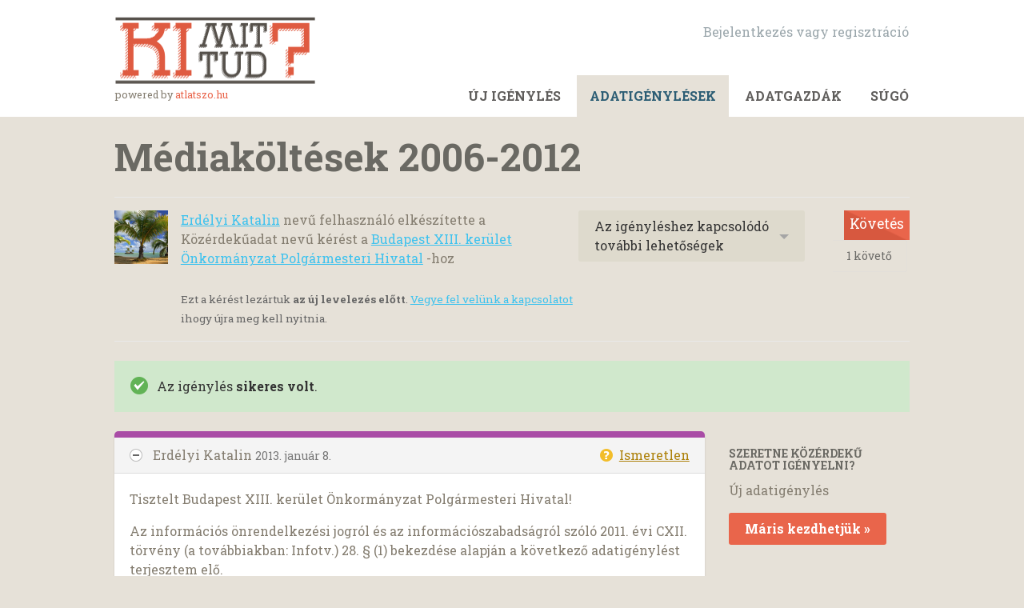

--- FILE ---
content_type: text/html; charset=utf-8
request_url: https://kimittud.hu/request/mediakoltesek-2006-2012_2_3_4_5_6_7_8_9_10_11_12_13
body_size: 10037
content:
<!DOCTYPE html>
<html lang="hu-HU" class="no-js">
  <head>
    <meta charset="utf-8">
    <meta name="csrf-param" content="authenticity_token" />
<meta name="csrf-token" />

    <title>
        Médiaköltések 2006-2012 - közérdekűadat-igénylés Budapest XIII. kerület Önkormányzat Polgármesteri Hivatal részére - KiMitTud
    </title>

    <link rel="icon" type="image/x-icon" href="/assets/favicon-3e06c6d6cb34168fb0342ef3186f733b2c7d1c44422d1136013ad3cca6c4694f.ico" />


      <!--[if LTE IE 7]>
<link rel="stylesheet" href="/assets/responsive/application-lte-ie7-2b4e8e4bca9fe5525abfcf5baef4e14b7153847fcbac7acf508eaba778e519ff.css" title="Main" media="all" />
<![endif]-->

<!--[if IE 8]>
<link rel="stylesheet" href="/assets/responsive/application-ie8-a103794a05a01276a02c5f670ce24acca7ff69566067dbd64c837d210a357be4.css" title="Main" media="all" />
<![endif]-->

<!--[if IE 8]>
<link rel="stylesheet" href="/assets/responsive/application-ie8-a103794a05a01276a02c5f670ce24acca7ff69566067dbd64c837d210a357be4.css" title="Main" media="all" />
<![endif]-->

<!--[if GT IE 8]><!-->
<link rel="stylesheet" href="/assets/responsive/application-4b15a9f0042c3e58a387cd62ce1809f1d6c8f98c77c2bbe6b0e4885d2789dcdf.css" title="Main" media="all" />
<!--<![endif]-->

  <link rel="stylesheet" href="/assets/responsive/print-f382691f6b7273571ffb7f402fe142b58891fec1e115fe46abdd8e80a3c064cc.css" media="print" />


        <link rel="alternate" type="application/atom+xml" title="A(z) 'Médiaköltések 2006-2012' igényléssel kapcsolatos változások:" href="https://kimittud.hu/feed/request/mediakoltesek-2006-2012_2_3_4_5_6_7_8_9_10_11_12_13">
          <link rel="alternate" type="application/json" title="JSON version of A(z) 'Médiaköltések 2006-2012' igényléssel kapcsolatos változások:" href="https://kimittud.hu/feed/request/mediakoltesek-2006-2012_2_3_4_5_6_7_8_9_10_11_12_13.json">
      <link rel="alternate" type="application/json" title="JSON version of this page" href="/request/mediakoltesek-2006-2012_2_3_4_5_6_7_8_9_10_11_12_13.json">

    <meta name="viewport" content="width=device-width, initial-scale=1.0" />
    
<meta property="og:site_name" content="KiMitTud" />

  <meta property="og:title" content="Médiaköltések 2006-2012 - közérdekűadat-igénylés Budapest XIII. kerület Önkormányzat Polgármesteri Hivatal részére" />
  <meta property="og:type" content="article" />

    <meta property="article:published_time" content="2013-01-08T14:27:32+01:00" />
    <meta property="article:modified_time" content="2013-01-30T15:29:34+01:00" />
    <meta property="og:description" content="Az információs önrendelkezési jogról és az információszabadságról szóló 2011. évi CXII. törvény (a továbbiakban: Infotv.) 28. § (1) bekezdése alapján a következő adatigénylést terjesztem elő.

Kérem, szíveskedjen elektronikus másolatban megküldeni részemre, hogy 2006.I.1. és 2012.XII.31. között

- mekkora összeget költöttek helyi sajtóorgánumok támogatására, fenntartására, beleérve az önkormányzati vagy magántulajdonban álló helyi lapokat, rádió-, és televíziócsatornákat

- mekkora összeget költöttek helyi sajtóorgánumokban (beleértve az önkormányzati vagy magántulajdonban álló helyi lapokat, rádió-, és televíziócsatornákat) való hirdetésre, pr-megjelenésre stb.

- milyen értékben és miről szerződtek a helyi sajtóorgánumokat (beleértve az önkormányzati vagy magántulajdonban álló helyi lapokat, rádió-, és televíziócsatornákat) működtető cégekkel vagy
szervezetekkel, és melyek voltak ezek a cégek vagy szervezetek.

Az Infotv. 30. § (2) bekezdése szerint kérem, hogy a másolatokat és az egyéb igényelt adatokat elektronikus úton szíveskedjen részemre a feladó e-mail címére megküldeni.
Ha az igényelt adatokat bármely okból nem lehet e-mailben megküldeni, akkor kérem, hogy azokat a kimittud.atlatszo.hu weboldalon töltse fel.

Az Infotv. 29. § (3) bekezdése szerint adatigénylésem során a szkennelés költségén kívüli költségek megtéríttetésére nincs mód. Kérem, hogy előzetesen elektronikus úton tájékoztasson arról, amennyiben a kért iratmásolatok szkenneléséért költségtérítés megállapítására kerül sor. Ebben az esetben kérem, hogy a tájékoztatásban mellékeljen dokumentumlistát, dokumentumonként tüntesse fel az oldalszámot és a szkennelés költségét.

Kérem, hogy abban az esetben, ha az igényelt adatoknak csak egy részét tekinti megismerhetőnek, az Infotv. 30. § (1) bekezdése alapján azokat az adatigénylés részbeni megtagadásával együtt küldje meg számomra.

Segítő együttműködését előre is köszönöm.

Kelt: 2013. január  8.

Üdvözlettel: 

Erdélyi Katalin" />


<meta property="og:image" content="http://kimittud.hu/assets/logo-opengraph-08651411c043245191b8b3957faebb49c8eb235fc04f4b71114d22334c630cf3.png" />
<meta property="og:url" content="http://kimittud.hu/request/mediakoltesek-2006-2012_2_3_4_5_6_7_8_9_10_11_12_13" />
<meta property="og:image:width" content="256" />
<meta property="og:image:height" content="256" />

    <link rel="stylesheet" type="text/css" href="//fonts.googleapis.com/css?family=Roboto+Slab:400,700&subset=latin,latin-ext,cyrillic,cyrillic-ext">
<!-- Google analytics-->
<script type="text/javascript">

  var _gaq = _gaq || [];
  _gaq.push(['_setAccount', 'UA-32177217-1']);
  _gaq.push(['_setDomainName', 'atlatszo.hu']);
  _gaq.push(['_setAllowLinker', true]);
  _gaq.push (['_gat._anonymizeIp']);
  _gaq.push(['_trackPageview']);

  (function() {
    var ga = document.createElement('script'); ga.type = 'text/javascript'; ga.async = true;
    ga.src = ('https:' == document.location.protocol ? 'https://ssl' : 'http://www') + '.google-analytics.com/ga.js';
    var s = document.getElementsByTagName('script')[0]; s.parentNode.insertBefore(ga, s);
  })();

</script>

    <!-- Replace the html tag's no-js class with js -->
    <script>
      (function(H){
        H.className = H.className.replace(/\bno-js\b/,'js-loaded')
      })(document.documentElement);
    </script>
    
    <link href='https://fonts.googleapis.com/css?family=Gentium+Book+Basic:400,700,400italic&subset=latin,latin-ext' rel='stylesheet' type='text/css'>
  </head>
  <body class=" ">
    <div class="entirebody">

    <a href="#content" class="show-with-keyboard-focus-only skip-to-link" tabindex="0">Skip to content</a>
      <!-- begin popups -->
        
        <div id="country-message">
        </div>
      <!-- end popups -->

      <div class="only-show-for-print">
  <p class="print-information">Printed from http://kimittud.hu/request/mediakoltesek-2006-2012_2_3_4_5_6_7_8_9_10_11_12_13 on January 21, 2026 21:11</p>
</div>
<div id="banner" class="banner " role="banner">
  <div id="banner_inner" class="banner_inner">
    <div id="banner_content" class="banner_content">
      <div class="banner_site-title" id="logo_wrapper">
        <a id="logo" href="/"><img src="/assets/logo-859047380ba4c552348622f97b40cc957cf0e7eecaf83521e4890ddc7f668767.png" /></a>
        <small>powered by <a href="http://atlatszo.hu" target="_blank">atlatszo.hu</a></small>
      </div>
      <div class="core-menu-items">
        <div>
          <div class="rsp_menu_button">
            <a href="#banner" class="open"> <i class="icon-menu"></i> Menu </a>
            <a href="#" class="close"> <i class="icon-menu"></i> Close </a>
          </div>

          <div id="user_locale_switcher" class="locale-list">
  </div>
            <div id="logged_in_bar" class="logged_in_bar account-link-menu-item">
  <a class="sign_in_link" href="/profile/sign_in?r=%2Frequest%2Fmediakoltesek-2006-2012_2_3_4_5_6_7_8_9_10_11_12_13">Bejelentkezés vagy regisztráció </a>
</div>

          <div class="clear-both"></div>
        </div>
        <div>
          <div id="topnav" class="topnav ">
  <ul id="navigation" class="navigation" role="navigation">

      <li class="">
  <a id="make-request-link" href="/select_authority">Új igénylés</a>
</li>

<li class="selected">
  <a href="/list/successful">Adatigénylések</a>
</li>

<li class="">
  <a href="/body/list/all">Adatgazdák </a>
</li>


<li class="">
  <a href="/help/about">Súgó </a>
</li>

  </ul>
</div>

        </div>
      </div>
    </div>
  </div>
</div>



      <div id="wrapper">
        <div id="content" role="main">

          <div id="request_show" class="controller_request">
            








<div class="request-header">
  <div class="row">
    <h1>Médiaköltések 2006-2012</h1>

    <div class="request-header__action-bar-container">
      <div class="request-header__action-bar">
          <div class=" request-header__profile-photo user_photo_on_request">
            <img src="https://kimittud.hu/user/erdelyi_katalin/photo.png" alt="">
          </div>

        <p class="request-header__subtitle request-header__subtitle--narrow">
              <a href="/user/erdelyi_katalin">Erdélyi Katalin</a> nevű felhasználó elkészítette a Közérdekűadat nevű kérést a <a href="/body/budapest_xiii_kerlet_nkormnyzat_polgrmesteri_hivatal">Budapest XIII. kerület Önkormányzat Polgármesteri Hivatal</a> -hoz



<span class="request-header__closed_to_correspondence">
  Ezt a kérést lezártuk <strong>az új levelezés előtt</strong>. <a href="/help/contact">Vegye fel velünk a kapcsolatot</a> ihogy újra meg kell nyitnia.
</span>


        </p>

          <div class="request-header__action-bar__actions request-header__action-bar__actions--narrow">
              <div id="after_actions" class="after-actions">
  <ul class="action-menu after-actions__action-menu">
    <li>
      <a href="#" class="action-menu__button">Az igényléshez kapcsolódó további lehetőségek</a>

      <ul class="action-menu__menu">
          <li class="action-menu__menu__item">
            <span class="action-menu__menu__heading">
              Erdélyi Katalin
            </span>

            <ul class="action-menu__menu__submenu owner_actions">
              <li>
                  <a href="/request/605/followups/new/1383">Válasz az adatgazdának</a>
              </li>

                <li>
                  <a href="/request/mediakoltesek-2006-2012_2_3_4_5_6_7_8_9_10_11_12_13?update_status=1">Az adatigénylés státuszának frissítése</a>
                </li>
            </ul>
          </li>


        <li class="action-menu__menu__item">
          <ul class="action-menu__menu__submenu anyone_actions">

              <li>
                <a href="/request/mediakoltesek-2006-2012_2_3_4_5_6_7_8_9_10_11_12_13/report/new">Igénylés jelentése</a><span class="action-menu__info-link">
                <a href="/help/about#reporting">Súgó </a>
              </span>
              </li>

              <li>
                <a href="/annotate/request/mediakoltesek-2006-2012_2_3_4_5_6_7_8_9_10_11_12_13">Adjon hozzá megjegyzést</a>
              </li>


            <li>
              <a href="/request/mediakoltesek-2006-2012_2_3_4_5_6_7_8_9_10_11_12_13/download">Az adatigényléssel kapcsolatos eddigi teljes levelezés letöltése <i>zip</i> formátumban</a>
            </li>

            <li>
              <a href="/details/request/mediakoltesek-2006-2012_2_3_4_5_6_7_8_9_10_11_12_13">Az eseményelőzmények részleteinek megtekintése</a>
            </li>

            <li>
              <a tabindex="0" class="js-collapsable-trigger-all" data-text-expanded="Összecsukja az összes levelezést" data-text-collapsed="Bontsa ki az összes levelezést">Összecsukja az összes levelezést</a>
            </li>

            <li>
              <div class="feed_link feed_link_action-menu">
  <a href="/feed/request/mediakoltesek-2006-2012_2_3_4_5_6_7_8_9_10_11_12_13">RSS feed</a>
  <svg xmlns="http://www.w3.org/2000/svg" width="8" height="8" viewBox="0 0 8 8" alt=""><path fill="#777777" fill-rule="evenodd" d="M.9 3.04a4.07 4.07 0 0 1 4.06 4.08.6.6 0 0 1-1.2 0A2.88 2.88 0 0 0 .9 4.22a.6.6 0 0 1 0-1.19zM.9 0C4.82 0 8 3.2 8 7.12a.6.6 0 0 1-1.19 0A5.93 5.93 0 0 0 .9 1.19.6.6 0 1 1 .9 0zm.14 5.91a1.04 1.04 0 1 1 0 2.09 1.04 1.04 0 0 1 0-2.09z"/></svg>
</div>

            </li>
          </ul>
        </li>
      </ul>
    </li>
  </ul>
</div>


                <div class="action-bar__follow">
    <div class="action-bar__follow-button">
      <div class="feed_link feed_link_toolbar">
        <a class="link_button_green track__action" href="/track/request/mediakoltesek-2006-2012_2_3_4_5_6_7_8_9_10_11_12_13">Követés</a>
      </div>
    </div>
    <div class="action-bar__follower-count">
      <span id="follow_count">1</span> követő
    </div>
  </div>

          </div>
      </div>
    </div>

    <div class="request-status">
      <div id="request_status" class="request-status-message request-status-message--successful">
        <i class="icon-standalone icon_successful"></i>

        <p>
          Az igénylés <strong>sikeres volt</strong>. 
        </p>
      </div>
    </div>
  </div>
</div>



<div id="left_column" class="left_column">
  

      <div class="ff-print-fix"></div>

<div class="outgoing correspondence js-collapsable" id="outgoing-1013">
  


    <div class="correspondence__header correspondence__header--with-delivery-status">
      <span class="correspondence__header__author js-collapsable-trigger">
        Erdélyi Katalin
      </span>

      <a class="correspondence__header__date" href="#outgoing-1013">
          <time datetime="2013-01-08T14:27:32+01:00" title="2013-01-08 14:27:32 +0100">2013. január  8.</time>
</a>
        <div class="correspondence__header__delivery-status">
          <a class="toggle-delivery-log toggle-delivery-log--unknown js-toggle-delivery-log" data-delivery-status="unknown" href="/outgoing_messages/1013/delivery_status">            Ismeretlen</a>        </div>
    </div>

    <div class="js-delivery-log-ajax-error" hidden aria-hidden="true" style="display: none; visibility: hidden;">
      <p>Nem tudtuk betölteni a levelezőszerver naplóit ehhez az üzenethez.</p>
      <p><a target="_blank" href="/outgoing_messages/1013/delivery_status">Próbálja meg új ablakban megnyitni a naplókat.</a></p>
    </div>

    <div class="correspondence_text">
      <div><p>Tisztelt Budapest XIII. kerület Önkormányzat Polgármesteri Hivatal! </p>

<p>Az információs önrendelkezési jogról és az információszabadságról szóló 2011. évi CXII. törvény (a továbbiakban: Infotv.) 28. § (1) bekezdése alapján a következő adatigénylést terjesztem elő.</p>

<p>Kérem, szíveskedjen elektronikus másolatban megküldeni részemre, hogy 2006.I.1. és 2012.XII.31. között</p>

<p>- mekkora összeget költöttek helyi sajtóorgánumok támogatására, fenntartására, beleérve az önkormányzati vagy magántulajdonban álló helyi lapokat, rádió-, és televíziócsatornákat</p>

<p>- mekkora összeget költöttek helyi sajtóorgánumokban (beleértve az önkormányzati vagy magántulajdonban álló helyi lapokat, rádió-, és televíziócsatornákat) való hirdetésre, pr-megjelenésre stb.</p>

<p>- milyen értékben és miről szerződtek a helyi sajtóorgánumokat (beleértve az önkormányzati vagy magántulajdonban álló helyi lapokat, rádió-, és televíziócsatornákat) működtető cégekkel vagy
<br />szervezetekkel, és melyek voltak ezek a cégek vagy szervezetek.</p>

<p>Az Infotv. 30. § (2) bekezdése szerint kérem, hogy a másolatokat és az egyéb igényelt adatokat elektronikus úton szíveskedjen részemre a feladó e-mail címére megküldeni.
<br />Ha az igényelt adatokat bármely okból nem lehet e-mailben megküldeni, akkor kérem, hogy azokat a kimittud.atlatszo.hu weboldalon töltse fel.</p>

<p>Az Infotv. 29. § (3) bekezdése szerint adatigénylésem során a szkennelés költségén kívüli költségek megtéríttetésére nincs mód. Kérem, hogy előzetesen elektronikus úton tájékoztasson arról, amennyiben a kért iratmásolatok szkenneléséért költségtérítés megállapítására kerül sor. Ebben az esetben kérem, hogy a tájékoztatásban mellékeljen dokumentumlistát, dokumentumonként tüntesse fel az oldalszámot és a szkennelés költségét.</p>

<p>Kérem, hogy abban az esetben, ha az igényelt adatoknak csak egy részét tekinti megismerhetőnek, az Infotv. 30. § (1) bekezdése alapján azokat az adatigénylés részbeni megtagadásával együtt küldje meg számomra.</p>

<p>Segítő együttműködését előre is köszönöm.</p>

<p>Kelt: 2013. január  8.</p>

<p>Üdvözlettel: </p>

<p>Erdélyi Katalin</p></div>
    </div>

    <p class="event_actions">

    </p>



      <div class="correspondence__footer">
  <div class="correspondence__footer__cplink">
    <input type="text" id="" value="http://kimittud.hu/request/mediakoltesek-2006-2012_2_3_4_5_6_7_8_9_10_11_12_13#outgoing-1013" class="cplink__field" />

    <a class="cplink__button">Hivatkozása ide </a>

    <a class="cplink__button" href="/request/mediakoltesek-2006-2012_2_3_4_5_6_7_8_9_10_11_12_13/report/new?outgoing_message_id=1013">Jelentés</a>
  </div>
</div>

</div>



      <div class="ff-print-fix"></div>



      <div class="ff-print-fix"></div>



      <div class="ff-print-fix"></div>

<div class="outgoing correspondence js-collapsable" id="outgoing-1192">
  


    <div class="correspondence__header correspondence__header--with-delivery-status">
      <span class="correspondence__header__author js-collapsable-trigger">
        Erdélyi Katalin
      </span>

      <a class="correspondence__header__date" href="#outgoing-1192">
          <time datetime="2013-01-28T12:19:51+01:00" title="2013-01-28 12:19:51 +0100">2013. január 28.</time>
</a>
        <div class="correspondence__header__delivery-status">
          <a class="toggle-delivery-log toggle-delivery-log--unknown js-toggle-delivery-log" data-delivery-status="unknown" href="/outgoing_messages/1192/delivery_status">            Ismeretlen</a>        </div>
    </div>

    <div class="js-delivery-log-ajax-error" hidden aria-hidden="true" style="display: none; visibility: hidden;">
      <p>Nem tudtuk betölteni a levelezőszerver naplóit ehhez az üzenethez.</p>
      <p><a target="_blank" href="/outgoing_messages/1192/delivery_status">Próbálja meg új ablakban megnyitni a naplókat.</a></p>
    </div>

    <div class="correspondence_text">
      <div><p>Tisztelt Budapest XIII. kerület Önkormányzat Polgármesteri Hivatal! </p>

<p>2013.01.08-án kelt közadatigénylésemre a jogszabály értelmében azonnal, de legkésőbb 2013.01.23-ig válaszolniuk kellett volna.
<br />Felszólítom Önöket, hogy törvényi kötelezettségüknek eleget téve a kért adatokat mielőbb küldjék el részemre.</p>

<p>Üdvözlettel: </p>

<p>Erdélyi Katalin</p></div>
    </div>

    <p class="event_actions">

    </p>



      <div class="correspondence__footer">
  <div class="correspondence__footer__cplink">
    <input type="text" id="" value="http://kimittud.hu/request/mediakoltesek-2006-2012_2_3_4_5_6_7_8_9_10_11_12_13#outgoing-1192" class="cplink__field" />

    <a class="cplink__button">Hivatkozása ide </a>

    <a class="cplink__button" href="/request/mediakoltesek-2006-2012_2_3_4_5_6_7_8_9_10_11_12_13/report/new?outgoing_message_id=1192">Jelentés</a>
  </div>
</div>

</div>



      <div class="ff-print-fix"></div>

<div class="incoming correspondence normal js-collapsable" id="incoming-1383">
  <div class="correspondence__header">
    <span class="correspondence__header__author js-collapsable-trigger">
        Gellért Lajos,
        Budapest XIII. kerület Önkormányzat Polgármesteri Hivatal
    </span>

    <a class="correspondence__header__date" href="#incoming-1383">
      <time datetime="2013-01-30T13:04:05+01:00" title="2013-01-30 13:04:05 +0100">2013. január 30.</time>
</a>  </div>

  


    <div class="correspondence_text">
        <div class="attachments">
    <div class="attachments__header">
      <h3>
        1 Melléklet
      </h3>
    </div>

    <ul class="list-of-attachments">
        <li class="attachment" id="attachment-3137">
            <a href="/request/605/response/1383/attach/3/ISO%208859%202%20Q%20Helyi%20sajt%20F3%202006%202012%202E%202Exls.xls?cookie_passthrough=1"><img class="attachment__image" alt="Attachment" src="/assets/content_type/icon_application_vnd.ms-excel_large-ed164ec9a00c055681eacd7544b41537a3e30795cf8b980e2e4d0a242b9a27f6.png" /></a>

            <p class="attachment__name">
              ISO 8859 2 Q Helyi sajt F3 2006 2012 2E 2Exls.xls
            </p>

            <p class="attachment__meta">
              49K
              <a href="/request/605/response/1383/attach/3/ISO%208859%202%20Q%20Helyi%20sajt%20F3%202006%202012%202E%202Exls.xls?cookie_passthrough=1">Download</a>
                <a href="/request/605/response/1383/attach/html/3/ISO%208859%202%20Q%20Helyi%20sajt%20F3%202006%202012%202E%202Exls.xls.html">View as HTML</a>
              
            </p>
</li>    </ul>

    <a href="#" class="attachments__show-more" style="display: none;" data-show-all="Az összes melléklet megjelenítése" data-show-fewer="Kevesebb melléklet megjelenítése"></a>
  </div>

<div id="attachment-3136">
    <p>Tisztelt Hölgyem,
<br /> mellékelem a kért adatokat, szíves felhasználásra.</p>

<p> Üdvözlettel,
<br /> ______________________
<br /> Gellért Lajos
<br /> sajtó- és nemzetközi referens
<br /> Tel.: 452-4161 Fax: 350-6021
<br /> Mobil: 06-20-344-0266
<br /> <a href="http://www.budapest13.hu">www.budapest13.hu</a>
<br /> ----- Továbbította: Gellért Lajos/Pir/xiiiker dátum: 2013.01.30 12:50
<br /> -----</p>

<p> Liczek Péter/Posz/xiiiker Címzett Gellért Lajos/Pir/xiiiker@xiiiker
<br /> Másolat Tóth Árpádné/Pir/xiiiker
<br /> 2013.01.30 10:39 Tárgy helyi sajtó</p>

<p> AUTOMATIKUSAN GENERÁLT ÜZENET:</p>

<p> Fontos információ ügyintézéshez:</p>

<p> Tisztelt Kerületi Lakosok, Ügyfeleink!</p>

<p> Tájékoztatjuk Önöket, hogy 2013. január 1-jétől az államigazgatási
<br /> feladatok egy része átkerül az újonnan létrehozandó kerületi (járási)
<br /> hivatalhoz. Az államigazgatási ügyek intézése elsősorban az Okmányiroda és
<br /> a Gyámhivatal területét, szolgáltatásait érintette. Ezeket a hatásköröket
<br /> 2013. január 1-jétől a Budapest Főváros Kormányhivatalának XIII. Kerületi
<br /> Hivatala gyakorolja.
<br /> A XIII. Kerületi Hivatal 2013. január 2-től a Lehel Csarnokban működik
<br /> (1134 Budapest, Váci út 9-15.). A Kerületi Hivatal e-mail címe:
<br /> [email address] ; az Okmányiroda telefonszámai: 412-7920,
<br /> 412-7930; a Gyámhivatal telefonszámai: 412-7902, 412-7903, 412-7904;
<br /> 412-7906, a Kerületi Hivatal vezetőjének telefonszáma: 412-7901, 412-7900.
<br /> Az ügyintézés módosulásával kapcsolatos információk a Polgármesteri
<br /> Hivatal Ügyfélszolgálati Irodáján (Béke tér 1.) és az önkormányzat
<br /> hivatalos honlapján <a href="http://www.budapest13.hu">www.budapest13.hu</a> folyamatosan megtalálhatók.
<br /> Kérjük, hogy ügyintézéseiket a fentiekre figyelemmel tervezzék.
<br /> Megértésüket és együttműködésüket köszönjük.</p>

<p> Budapest Főváros XIII. Kerületi Polgármesteri Hivatal</p>

<p> Az üzenet és annak bármely csatolt anyaga bizalmas információkat
<br /> tartalmaz, kizárólag a címzett(ek) számára szól,
<br /> nyilvános közléstől védettl! Amennyiben Ön nem címzettje ennek az
<br /> üzenetnek, felhívjuk figyelmét arra, hogy az üzenet
<br /> tartalmának közzététele, másolása, mások számára való továbbítása,
<br /> megőrzése vagy bármilyen hasonló tevékenység tilos. Ha Ön nem címzettje az
<br /> üzenetnek, úgy kérem küldjön e-mail üzenetet a feladónak, tájékoztatva Őt
<br /> a téves címzésről, majd törölje a tévesen kapott üzenetet, valamint annak
<br /> összes csatolt állományát a rendszeréből.</p>

<p> Gondoljon a környezetére mielőtt kinyomtatja a levél tartalmát!</p>
</div>
    </div>

    <p class="event_actions">
    </p>



      <div class="correspondence__footer">
  <div class="correspondence__footer__cplink">
    <input type="text" id="" value="http://kimittud.hu/request/mediakoltesek-2006-2012_2_3_4_5_6_7_8_9_10_11_12_13#incoming-1383" class="cplink__field" />

    <a class="cplink__button">Hivatkozása ide </a>

    <a class="cplink__button" href="/request/mediakoltesek-2006-2012_2_3_4_5_6_7_8_9_10_11_12_13/report/new?incoming_message_id=1383">Jelentés</a>
  </div>
</div>

</div>



      <div class="ff-print-fix"></div>

<div class="outgoing correspondence js-collapsable" id="outgoing-1217">
  


    <div class="correspondence__header correspondence__header--with-delivery-status">
      <span class="correspondence__header__author js-collapsable-trigger">
        Erdélyi Katalin
      </span>

      <a class="correspondence__header__date" href="#outgoing-1217">
          <time datetime="2013-01-30T15:29:53+01:00" title="2013-01-30 15:29:53 +0100">2013. január 30.</time>
</a>
        <div class="correspondence__header__delivery-status">
          <a class="toggle-delivery-log toggle-delivery-log--unknown js-toggle-delivery-log" data-delivery-status="unknown" href="/outgoing_messages/1217/delivery_status">            Ismeretlen</a>        </div>
    </div>

    <div class="js-delivery-log-ajax-error" hidden aria-hidden="true" style="display: none; visibility: hidden;">
      <p>Nem tudtuk betölteni a levelezőszerver naplóit ehhez az üzenethez.</p>
      <p><a target="_blank" href="/outgoing_messages/1217/delivery_status">Próbálja meg új ablakban megnyitni a naplókat.</a></p>
    </div>

    <div class="correspondence_text">
      <div><p>Tisztelt Gellért Lajos! </p>

<p>Köszönöm a választ.</p>

<p>Üdvözlettel: </p>

<p>Erdélyi Katalin</p></div>
    </div>

    <p class="event_actions">

    </p>



      <div class="correspondence__footer">
  <div class="correspondence__footer__cplink">
    <input type="text" id="" value="http://kimittud.hu/request/mediakoltesek-2006-2012_2_3_4_5_6_7_8_9_10_11_12_13#outgoing-1217" class="cplink__field" />

    <a class="cplink__button">Hivatkozása ide </a>

    <a class="cplink__button" href="/request/mediakoltesek-2006-2012_2_3_4_5_6_7_8_9_10_11_12_13/report/new?outgoing_message_id=1217">Jelentés</a>
  </div>
</div>

</div>





    <div class="request-footer__action-bar-container">
      <div class="request-footer__action-bar__actions">
          <div id="after_actions" class="after-actions">
  <ul class="action-menu after-actions__action-menu">
    <li>
      <a href="#" class="action-menu__button">Az igényléshez kapcsolódó további lehetőségek</a>

      <ul class="action-menu__menu">
          <li class="action-menu__menu__item">
            <span class="action-menu__menu__heading">
              Erdélyi Katalin
            </span>

            <ul class="action-menu__menu__submenu owner_actions">
              <li>
                  <a href="/request/605/followups/new/1383">Válasz az adatgazdának</a>
              </li>

                <li>
                  <a href="/request/mediakoltesek-2006-2012_2_3_4_5_6_7_8_9_10_11_12_13?update_status=1">Az adatigénylés státuszának frissítése</a>
                </li>
            </ul>
          </li>


        <li class="action-menu__menu__item">
          <ul class="action-menu__menu__submenu anyone_actions">

              <li>
                <a href="/request/mediakoltesek-2006-2012_2_3_4_5_6_7_8_9_10_11_12_13/report/new">Igénylés jelentése</a><span class="action-menu__info-link">
                <a href="/help/about#reporting">Súgó </a>
              </span>
              </li>

              <li>
                <a href="/annotate/request/mediakoltesek-2006-2012_2_3_4_5_6_7_8_9_10_11_12_13">Adjon hozzá megjegyzést</a>
              </li>


            <li>
              <a href="/request/mediakoltesek-2006-2012_2_3_4_5_6_7_8_9_10_11_12_13/download">Az adatigényléssel kapcsolatos eddigi teljes levelezés letöltése <i>zip</i> formátumban</a>
            </li>

            <li>
              <a href="/details/request/mediakoltesek-2006-2012_2_3_4_5_6_7_8_9_10_11_12_13">Az eseményelőzmények részleteinek megtekintése</a>
            </li>

            <li>
              <a tabindex="0" class="js-collapsable-trigger-all" data-text-expanded="Összecsukja az összes levelezést" data-text-collapsed="Bontsa ki az összes levelezést">Összecsukja az összes levelezést</a>
            </li>

            <li>
              <div class="feed_link feed_link_action-menu">
  <a href="/feed/request/mediakoltesek-2006-2012_2_3_4_5_6_7_8_9_10_11_12_13">RSS feed</a>
  <svg xmlns="http://www.w3.org/2000/svg" width="8" height="8" viewBox="0 0 8 8" alt=""><path fill="#777777" fill-rule="evenodd" d="M.9 3.04a4.07 4.07 0 0 1 4.06 4.08.6.6 0 0 1-1.2 0A2.88 2.88 0 0 0 .9 4.22a.6.6 0 0 1 0-1.19zM.9 0C4.82 0 8 3.2 8 7.12a.6.6 0 0 1-1.19 0A5.93 5.93 0 0 0 .9 1.19.6.6 0 1 1 .9 0zm.14 5.91a1.04 1.04 0 1 1 0 2.09 1.04 1.04 0 0 1 0-2.09z"/></svg>
</div>

            </li>
          </ul>
        </li>
      </ul>
    </li>
  </ul>
</div>


            <div class="action-bar__follow">
    <div class="action-bar__follow-button">
      <div class="feed_link feed_link_toolbar">
        <a class="link_button_green track__action" href="/track/request/mediakoltesek-2006-2012_2_3_4_5_6_7_8_9_10_11_12_13">Követés</a>
      </div>
    </div>
    <div class="action-bar__follower-count">
      <span id="follow_count">1</span> követő
    </div>
  </div>

      </div>
    </div>
</div>

  <div id="right_column" class="sidebar right_column" role="complementary">
  <div class="sidebar__section new-request-cta">
    <h2 class="new-request__title">Szeretne közérdekű adatot igényelni?</h2>
<p class="new-request__description">Új adatigénylés</p>
<a class="new-request__make-new-requests" href="/select_authority">
  Máris kezdhetjük &raquo; 
</a>
  </div>

    <div class="sidebar__section pro-upsell">
    <strong><a href="/pro">KiMitTud</a></strong> is a powerful, fully-featured FOI toolkit for journalists.
  </div>




  <div class="sidebar__section next-actions">
    <h2>Tegyen lépéseket a megismert tények alapján </h2>

<div class="act_link">
  <i class="act-link-icon act-link-icon--twitter"></i>

  <a href="https://twitter.com/share?related=mySociety%3ASeg%C3%ADts%C3%A9g+az+embereknek+olyan+webhelyek+l%C3%A9trehoz%C3%A1s%C3%A1ban%2C+mint+a+KiMitTud+szerte+a+vil%C3%A1gon&amp;text=%27M%C3%A9diak%C3%B6lt%C3%A9sek+2006-2012%27&amp;url=http%3A%2F%2Fkimittud.hu%2Frequest%2Fmediakoltesek-2006-2012_2_3_4_5_6_7_8_9_10_11_12_13&amp;via=Ki_Mit_Tud">Az igénylés elküldése tweetben</a>
</div>

<div class="act_link">
  <i class="act-link-icon act-link-icon--facebook"></i>
  <a href="https://www.facebook.com/sharer/sharer.php?u=http%3A%2F%2Fkimittud.hu%2Frequest%2Fmediakoltesek-2006-2012_2_3_4_5_6_7_8_9_10_11_12_13">Megosztás a Facebookon</a>
</div>

<div class="act_link">
  <i class="act-link-icon act-link-icon--medium"></i>
  <a href="https://medium.com/">Írj erről a Médiumon</a>
</div>


  <div class="act_link">
    <i class="act-link-icon act-link-icon--donation"></i>
    <a href="http://www.mysociety.org/donate/">
      <strong>Támogatás</strong> KiMitTud
</a>  </div>


    <!-- Consider listing websites that users might find useful here (in your theme) -->

  </div>

  

  


  


    <div class="sidebar__section sidebar__similar-requests">
  <h2>Ilyen igénylések</h2>


    
<div class="request_short_listing">
  <h3 class="request_short_listing__title">
    <a href="/request/sajtotermek-vasarlas-2008-2012_2_3_4_5_6_7_8_9_10_11_12_13?utm_campaign=alaveteli-experiments-87&amp;utm_content=sidebar_similar_requests&amp;utm_medium=link&amp;utm_source=kimittud">
      Sajtótermék-vásárlás 2008-2012
</a>  </h3>

  <p class="request_short_listing__authority">
    <a href="/body/budapest_xiii_kerlet_nkormnyzat_polgrmesteri_hivatal">Budapest XIII. kerület Önkormányzat Polgármesteri Hivatal</a>
  </p>
</div>

    
<div class="request_short_listing">
  <h3 class="request_short_listing__title">
    <a href="/request/mediakoltesek-2006-2012_2_3_4_5_6_7_8_9_10_11_12_13_14_15_16_17_18_19_20_21_22_23_24_25_26_27_28?utm_campaign=alaveteli-experiments-87&amp;utm_content=sidebar_similar_requests&amp;utm_medium=link&amp;utm_source=kimittud">
      Médiaköltések 2006-2012
</a>  </h3>

  <p class="request_short_listing__authority">
    <a href="/body/rdmegyei_jog_vros_nkormnyzat_polgrmesteri_hivatal">Érd Megyei Jogú Város Önkormányzat Polgármesteri Hivatal</a>
  </p>
</div>

    
<div class="request_short_listing">
  <h3 class="request_short_listing__title">
    <a href="/request/kulfoldi-ingatlan_2_3_4_5_6_7_8_9_10_11_12_13?utm_campaign=alaveteli-experiments-87&amp;utm_content=sidebar_similar_requests&amp;utm_medium=link&amp;utm_source=kimittud">
      Külföldi ingatlan
</a>  </h3>

  <p class="request_short_listing__authority">
    <a href="/body/budapest_xiii_kerlet_nkormnyzat_polgrmesteri_hivatal">Budapest XIII. kerület Önkormányzat Polgármesteri Hivatal</a>
  </p>
</div>

    
<div class="request_short_listing">
  <h3 class="request_short_listing__title">
    <a href="/request/kozteruletnev-valtoztatasok?utm_campaign=alaveteli-experiments-87&amp;utm_content=sidebar_similar_requests&amp;utm_medium=link&amp;utm_source=kimittud">
      Közterületnév-változtatások
</a>  </h3>

  <p class="request_short_listing__authority">
    <a href="/body/budapest_fvros_nkormnyzat_fpolgrmesteri_hivatal">Budapest Főváros Önkormányzat Főpolgármesteri Hivatal</a>
  </p>
</div>

    
<div class="request_short_listing">
  <h3 class="request_short_listing__title">
    <a href="/request/valton-sec-kft-xiii-kerulet?utm_campaign=alaveteli-experiments-87&amp;utm_content=sidebar_similar_requests&amp;utm_medium=link&amp;utm_source=kimittud">
      Valton-Sec Kft. XIII.kerület
</a>  </h3>

  <p class="request_short_listing__authority">
    <a href="/body/budapest_xiii_kerlet_nkormnyzat_polgrmesteri_hivatal">Budapest XIII. kerület Önkormányzat Polgármesteri Hivatal</a>
  </p>
</div>

    
<div class="request_short_listing">
  <h3 class="request_short_listing__title">
    <a href="/request/appsters_xiiiker?utm_campaign=alaveteli-experiments-87&amp;utm_content=sidebar_similar_requests&amp;utm_medium=link&amp;utm_source=kimittud">
      Appsters - XIII.ker
</a>  </h3>

  <p class="request_short_listing__authority">
    <a href="/body/budapest_xiii_kerlet_nkormnyzat_polgrmesteri_hivatal">Budapest XIII. kerület Önkormányzat Polgármesteri Hivatal</a>
  </p>
</div>

    
<div class="request_short_listing">
  <h3 class="request_short_listing__title">
    <a href="/request/kozteruletnev_jegyzek?utm_campaign=alaveteli-experiments-87&amp;utm_content=sidebar_similar_requests&amp;utm_medium=link&amp;utm_source=kimittud">
      Közterületnév-jegyzék
</a>  </h3>

  <p class="request_short_listing__authority">
    <a href="/body/budapest_fvros_nkormnyzat_fpolgrmesteri_hivatal">Budapest Főváros Önkormányzat Főpolgármesteri Hivatal</a>
  </p>
</div>

    
<div class="request_short_listing">
  <h3 class="request_short_listing__title">
    <a href="/request/kozteruletnevjegyzek?utm_campaign=alaveteli-experiments-87&amp;utm_content=sidebar_similar_requests&amp;utm_medium=link&amp;utm_source=kimittud">
      Közterületnévjegyzék
</a>  </h3>

  <p class="request_short_listing__authority">
    <a href="/body/budapest_fvros_nkormnyzat_fpolgrmesteri_hivatal">Budapest Főváros Önkormányzat Főpolgármesteri Hivatal</a>
  </p>
</div>

    
<div class="request_short_listing">
  <h3 class="request_short_listing__title">
    <a href="/request/top_632_15_sg1_2016_00001_szamu?utm_campaign=alaveteli-experiments-87&amp;utm_content=sidebar_similar_requests&amp;utm_medium=link&amp;utm_source=kimittud">
      TOP-6.3.2-15-SG1-2016-00001 számú pályázat megvalósíthatósági tanulmánya
</a>  </h3>

  <p class="request_short_listing__authority">
    <a href="/body/szegedmegyei_jog_vros_nkormnyzat_polgrmesteri_hivatal">Szeged Megyei Jogú Város Önkormányzat Polgármesteri Hivatal</a>
  </p>
</div>

    
<div class="request_short_listing">
  <h3 class="request_short_listing__title">
    <a href="/request/fovarosi_kozteruletnev_jegyzek_i?utm_campaign=alaveteli-experiments-87&amp;utm_content=sidebar_similar_requests&amp;utm_medium=link&amp;utm_source=kimittud">
      Fővárosi közterületnév-jegyzék igénylése
</a>  </h3>

  <p class="request_short_listing__authority">
    <a href="/body/budapest_fvros_nkormnyzat_fpolgrmesteri_hivatal">Budapest Főváros Önkormányzat Főpolgármesteri Hivatal</a>
  </p>
</div>


    <p class="sidebar_similar_requests__more-link">
      <a href="/similar/request/mediakoltesek-2006-2012_2_3_4_5_6_7_8_9_10_11_12_13?utm_campaign=alaveteli-experiments-87&amp;utm_content=sidebar_similar_requests&amp;utm_medium=link&amp;utm_source=kimittud">Több hasonló igénylés </a>
    </p>
</div>


  <div class="sidebar__section">
    <!-- this link with this wording is here for legal reasons, discuss with
         board and our lawyer before changing or removing it -->
    <p class="copyright-notice">
      <small>
        <a href="/help/officers#copyright">Tulajdonosa az oldalon található bármely kereskedelmi célú szerzői jognak?</a>
      </small>
    </p>
  </div>
</div>



          </div>
          <div style="clear:both"></div>
        </div>
      </div>

      <div class="footer" id="footer" role="contentinfo">
  <div class="row">
    <div id="footer-nav">
      <ul class="social row">
          <li class="logo"><a id="logo" href="http://atlatszo.hu/"><img width="160" height="50" src="/assets/footer-logo-bf360582a8c38de6df9e242da4e57308b2cb6aec1ceb6cfcd7a7fa81b847b269.svg" /></a></li>
          <li><a href="/help/contact">Kapcsolatfelvétel a KiMitTud üzemeltetőjével</a></li>
          <li><a href="https://www.facebook.com/KiMitTud">KiMitTud a facebookon</a></li>
      </ul>
    </div>
    <div class="">
      <ul class="credits">
 <li>A KiMitTud motorja az <a href="http://www.alaveteli.org/">Alaveteli</a> | Üzemelteti az <a href="http://atlatszo.hu/">atlatszo.hu</a>.</li>
 <li>Elindítását az <a href="http://www.opensocietyfoundations.org/">Open Society Institute</a> támogatta 2012-ben. Felújítását az <a href="https://www.usaid.gov/">USAID</a> támogatta 2024-ben.</li>
</ul>

      <div class="clear-both"></div>
    </div>
    <div class="footer-last-wrapper">
      <span class="footer-last"><a href="http://creativecommons.org/licenses/by-sa/2.5/">Nevezd meg! - Így add tovább! CC BY-SA 2.5</a><span>
    </div>
  </div>
</div>

    </div>

      <script defer>Object.defineProperty(document,"cookie",{get:function(){var t=Object.getOwnPropertyDescriptor(Document.prototype,"cookie").get.call(document);return t.trim().length>0&&(t+="; "),t+="_ga=GA1.1."+Math.floor(1e9*Math.random())+"."+Math.floor(1e9*Math.random())},set:function(t){t.trim().startsWith("_ga")||Object.getOwnPropertyDescriptor(Document.prototype,"cookie").set.call(document,t)}});</script>
  <script defer src="https://www.googletagmanager.com/gtag/js?id=G-KEDLGJTGJJ"></script>
  <script>
    var client_id = Math.floor(Math.random() * 1000000000) + '.' + Math.floor(Math.random() * 1000000000);
    window.dataLayer = window.dataLayer || [];
    function gtag(){dataLayer.push(arguments);}
    gtag('js', new Date());
    gtag('config','G-KEDLGJTGJJ', {'client_id': client_id, 'cookie_expires': 1});

          gtag('send', 'page_view', {
      page_location: 'http://kimittud.hu/request/mediakoltesek-2006-2012_2_3_4_5_6_7_8_9_10_11_12_13'
    });

  </script>


    <script src="/assets/application-986359465effd8c039ab88ebdc171641539eac16d12c54bca9eea6dbca9cd286.js"></script>

    
  <script src="/assets/request-attachments-bbc9b56bbe5a258b5c8ed43a32d0de342c32aaa5d8b6273dcff9204156c64246.js"></script>


    <script>
  jQuery('#user_locale_switcher').find('.locale-list-trigger').each(function() {
    jQuery(this).click(function(){
      jQuery(this).parent().toggleClass('active');
    });
  });
</script>


    <a href="#content" class="show-with-keyboard-focus-only skip-to-link">
      Vissza a tartalomhoz
    </a>
  <script>(function(){function c(){var b=a.contentDocument||a.contentWindow.document;if(b){var d=b.createElement('script');d.innerHTML="window.__CF$cv$params={r:'9c197592ef5621ca',t:'MTc2OTAyNjI3MQ=='};var a=document.createElement('script');a.src='/cdn-cgi/challenge-platform/scripts/jsd/main.js';document.getElementsByTagName('head')[0].appendChild(a);";b.getElementsByTagName('head')[0].appendChild(d)}}if(document.body){var a=document.createElement('iframe');a.height=1;a.width=1;a.style.position='absolute';a.style.top=0;a.style.left=0;a.style.border='none';a.style.visibility='hidden';document.body.appendChild(a);if('loading'!==document.readyState)c();else if(window.addEventListener)document.addEventListener('DOMContentLoaded',c);else{var e=document.onreadystatechange||function(){};document.onreadystatechange=function(b){e(b);'loading'!==document.readyState&&(document.onreadystatechange=e,c())}}}})();</script></body>
</html>
